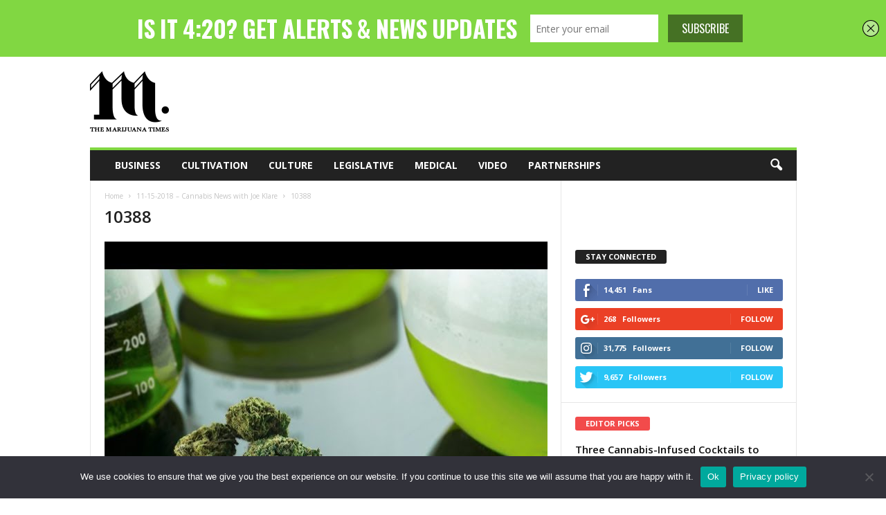

--- FILE ---
content_type: text/html; charset=UTF-8
request_url: https://marijuanatimes.org/11-15-2018-cannabis-news-with-joe-klare/attachment/10388/
body_size: 78901
content:
<!doctype html >
<!--[if IE 8]>    <html class="ie8" dir="ltr" lang="en-US" prefix="og: https://ogp.me/ns#"> <![endif]-->
<!--[if IE 9]>    <html class="ie9" dir="ltr" lang="en-US" prefix="og: https://ogp.me/ns#"> <![endif]-->
<!--[if gt IE 8]><!--> <html dir="ltr" lang="en-US" prefix="og: https://ogp.me/ns#"> <!--<![endif]-->
<head>
    <title>Cannabis News - Marijuana, Medicine and Money | Ep. 269 | 11-15-2018 | The Marijuana Times</title>
     <!-- Google Tag Manager -->
<script>(function(w,d,s,l,i){w[l]=w[l]||[];w[l].push({'gtm.start':
new Date().getTime(),event:'gtm.js'});var f=d.getElementsByTagName(s)[0],
j=d.createElement(s),dl=l!='dataLayer'?'&l='+l:'';j.async=true;j.src=
'https://www.googletagmanager.com/gtm.js?id='+i+dl;f.parentNode.insertBefore(j,f);
})(window,document,'script','dataLayer','GTM-M783HN');</script>
<!-- End Google Tag Manager -->
    <meta charset="UTF-8" />
    <meta name="viewport" content="width=device-width, initial-scale=1.0">
    <link rel="pingback" href="https://marijuanatimes.org/xmlrpc.php" />
    <!--||  JM Twitter Cards by jmau111 v12  ||-->
<meta name="twitter:card" content="summary">
<meta name="twitter:creator" content="@marijuanatimesX">
<meta name="twitter:site" content="@marijuanatimesX">
<meta name="twitter:title" content="10388">
<meta name="twitter:image" content="https://marijuanatimes.org/wp-content/uploads/2018/11/sddefault-18.jpg">
<meta name="twitter:app:name:iphone" content="Marijuana Times App">
<meta name="twitter:app:name:googleplay" content="The Marijuana Times App">
<meta name="twitter:app:url:iphone" content="https://itunes.apple.com/us/app/the-marijuana-times/id1120744279?mt=8">
<meta name="twitter:app:url:googleplay" content="https://play.google.com/store/apps/details?id=org.marijuanatimes&amp;hl=en">
<meta name="twitter:app:id:iphone" content="1120744279">
<meta name="twitter:app:id:googleplay" content="org.marijuanatimes">
<meta name="twitter:app:id:country" content="US">
<!--||  /JM Twitter Cards by jmau111 v12  ||-->
<title>Cannabis News - Marijuana, Medicine and Money | Ep. 269 | 11-15-2018 | The Marijuana Times</title>
<script type='text/javascript' src='https://servedbyadbutler.com/hb_app.js' async></script>
		<!-- All in One SEO Pro 4.5.1.1 - aioseo.com -->
		<meta name="description" content="Joe Klare discusses a pharmaceutical company moving exclusively into the cannabis space, Epidiolex hitting pharmacy shelves and the new Governor of Colorado." />
		<meta name="robots" content="max-image-preview:large" />
		<meta name="keywords" content="cannabis news,marijuana news" />
		<link rel="canonical" href="https://marijuanatimes.org/11-15-2018-cannabis-news-with-joe-klare/attachment/10388/" />
		<meta name="generator" content="All in One SEO Pro (AIOSEO) 4.5.1.1" />
		<meta property="og:locale" content="en_US" />
		<meta property="og:site_name" content="The Marijuana Times | Marijuana Industry News" />
		<meta property="og:type" content="article" />
		<meta property="og:title" content="Cannabis News - Marijuana, Medicine and Money | Ep. 269 | 11-15-2018 | The Marijuana Times" />
		<meta property="og:description" content="Joe Klare discusses a pharmaceutical company moving exclusively into the cannabis space, Epidiolex hitting pharmacy shelves and the new Governor of Colorado." />
		<meta property="og:url" content="https://marijuanatimes.org/11-15-2018-cannabis-news-with-joe-klare/attachment/10388/" />
		<meta property="article:published_time" content="2018-11-16T03:20:54+00:00" />
		<meta property="article:modified_time" content="2018-11-16T03:20:54+00:00" />
		<meta name="twitter:card" content="summary" />
		<meta name="twitter:title" content="Cannabis News - Marijuana, Medicine and Money | Ep. 269 | 11-15-2018 | The Marijuana Times" />
		<meta name="twitter:description" content="Joe Klare discusses a pharmaceutical company moving exclusively into the cannabis space, Epidiolex hitting pharmacy shelves and the new Governor of Colorado." />
		<meta name="google" content="nositelinkssearchbox" />
		<script type="application/ld+json" class="aioseo-schema">
			{"@context":"https:\/\/schema.org","@graph":[{"@type":"BreadcrumbList","@id":"https:\/\/marijuanatimes.org\/11-15-2018-cannabis-news-with-joe-klare\/attachment\/10388\/#breadcrumblist","itemListElement":[{"@type":"ListItem","@id":"https:\/\/marijuanatimes.org\/#listItem","position":1,"name":"Home","item":"https:\/\/marijuanatimes.org\/","nextItem":"https:\/\/marijuanatimes.org\/11-15-2018-cannabis-news-with-joe-klare\/attachment\/10388\/#listItem"},{"@type":"ListItem","@id":"https:\/\/marijuanatimes.org\/11-15-2018-cannabis-news-with-joe-klare\/attachment\/10388\/#listItem","position":2,"name":"10388","previousItem":"https:\/\/marijuanatimes.org\/#listItem"}]},{"@type":"ItemPage","@id":"https:\/\/marijuanatimes.org\/11-15-2018-cannabis-news-with-joe-klare\/attachment\/10388\/#itempage","url":"https:\/\/marijuanatimes.org\/11-15-2018-cannabis-news-with-joe-klare\/attachment\/10388\/","name":"Cannabis News - Marijuana, Medicine and Money | Ep. 269 | 11-15-2018 | The Marijuana Times","description":"Joe Klare discusses a pharmaceutical company moving exclusively into the cannabis space, Epidiolex hitting pharmacy shelves and the new Governor of Colorado.","inLanguage":"en-US","isPartOf":{"@id":"https:\/\/marijuanatimes.org\/#website"},"breadcrumb":{"@id":"https:\/\/marijuanatimes.org\/11-15-2018-cannabis-news-with-joe-klare\/attachment\/10388\/#breadcrumblist"},"author":{"@id":"https:\/\/marijuanatimes.org\/author\/amandar\/#author"},"creator":{"@id":"https:\/\/marijuanatimes.org\/author\/amandar\/#author"},"datePublished":"2018-11-16T03:20:54-08:00","dateModified":"2018-11-16T03:20:54-08:00"},{"@type":"Organization","@id":"https:\/\/marijuanatimes.org\/#organization","name":"Marijuanatimes","url":"https:\/\/marijuanatimes.org\/","logo":{"@type":"ImageObject","url":"https:\/\/marijuanatimes.org\/wp-content\/uploads\/2018\/11\/sddefault-18.jpg","@id":"https:\/\/marijuanatimes.org\/11-15-2018-cannabis-news-with-joe-klare\/attachment\/10388\/#organizationLogo"},"image":{"@id":"https:\/\/marijuanatimes.org\/#organizationLogo"}},{"@type":"Person","@id":"https:\/\/marijuanatimes.org\/author\/amandar\/#author","url":"https:\/\/marijuanatimes.org\/author\/amandar\/","name":"Amanda Safran"},{"@type":"WebPage","@id":"https:\/\/marijuanatimes.org\/11-15-2018-cannabis-news-with-joe-klare\/attachment\/10388\/#webpage","url":"https:\/\/marijuanatimes.org\/11-15-2018-cannabis-news-with-joe-klare\/attachment\/10388\/","name":"Cannabis News - Marijuana, Medicine and Money | Ep. 269 | 11-15-2018 | The Marijuana Times","description":"Joe Klare discusses a pharmaceutical company moving exclusively into the cannabis space, Epidiolex hitting pharmacy shelves and the new Governor of Colorado.","inLanguage":"en-US","isPartOf":{"@id":"https:\/\/marijuanatimes.org\/#website"},"breadcrumb":{"@id":"https:\/\/marijuanatimes.org\/11-15-2018-cannabis-news-with-joe-klare\/attachment\/10388\/#breadcrumblist"},"author":{"@id":"https:\/\/marijuanatimes.org\/author\/amandar\/#author"},"creator":{"@id":"https:\/\/marijuanatimes.org\/author\/amandar\/#author"},"datePublished":"2018-11-16T03:20:54-08:00","dateModified":"2018-11-16T03:20:54-08:00"},{"@type":"WebSite","@id":"https:\/\/marijuanatimes.org\/#website","url":"https:\/\/marijuanatimes.org\/","name":"The Marijuana Times","description":"Marijuana Industry News","inLanguage":"en-US","publisher":{"@id":"https:\/\/marijuanatimes.org\/#organization"}}]}
		</script>
		<!-- All in One SEO Pro -->

<link rel="icon" type="image/png" href="https://www.marijuanatimes.org/wp-content/uploads/2015/10/m16x16.png"><link rel='dns-prefetch' href='//fonts.googleapis.com' />
<link rel="alternate" type="application/rss+xml" title="The Marijuana Times &raquo; Feed" href="https://marijuanatimes.org/feed/" />
<link rel="alternate" type="application/rss+xml" title="The Marijuana Times &raquo; Comments Feed" href="https://marijuanatimes.org/comments/feed/" />
<link rel="alternate" type="application/rss+xml" title="The Marijuana Times &raquo; 10388 Comments Feed" href="https://marijuanatimes.org/11-15-2018-cannabis-news-with-joe-klare/attachment/10388/feed/" />
		<!-- This site uses the Google Analytics by MonsterInsights plugin v9.11.0 - Using Analytics tracking - https://www.monsterinsights.com/ -->
		<!-- Note: MonsterInsights is not currently configured on this site. The site owner needs to authenticate with Google Analytics in the MonsterInsights settings panel. -->
					<!-- No tracking code set -->
				<!-- / Google Analytics by MonsterInsights -->
		<script type="text/javascript">
window._wpemojiSettings = {"baseUrl":"https:\/\/s.w.org\/images\/core\/emoji\/14.0.0\/72x72\/","ext":".png","svgUrl":"https:\/\/s.w.org\/images\/core\/emoji\/14.0.0\/svg\/","svgExt":".svg","source":{"concatemoji":"https:\/\/marijuanatimes.org\/wp-includes\/js\/wp-emoji-release.min.js?ver=6.3.7"}};
/*! This file is auto-generated */
!function(i,n){var o,s,e;function c(e){try{var t={supportTests:e,timestamp:(new Date).valueOf()};sessionStorage.setItem(o,JSON.stringify(t))}catch(e){}}function p(e,t,n){e.clearRect(0,0,e.canvas.width,e.canvas.height),e.fillText(t,0,0);var t=new Uint32Array(e.getImageData(0,0,e.canvas.width,e.canvas.height).data),r=(e.clearRect(0,0,e.canvas.width,e.canvas.height),e.fillText(n,0,0),new Uint32Array(e.getImageData(0,0,e.canvas.width,e.canvas.height).data));return t.every(function(e,t){return e===r[t]})}function u(e,t,n){switch(t){case"flag":return n(e,"\ud83c\udff3\ufe0f\u200d\u26a7\ufe0f","\ud83c\udff3\ufe0f\u200b\u26a7\ufe0f")?!1:!n(e,"\ud83c\uddfa\ud83c\uddf3","\ud83c\uddfa\u200b\ud83c\uddf3")&&!n(e,"\ud83c\udff4\udb40\udc67\udb40\udc62\udb40\udc65\udb40\udc6e\udb40\udc67\udb40\udc7f","\ud83c\udff4\u200b\udb40\udc67\u200b\udb40\udc62\u200b\udb40\udc65\u200b\udb40\udc6e\u200b\udb40\udc67\u200b\udb40\udc7f");case"emoji":return!n(e,"\ud83e\udef1\ud83c\udffb\u200d\ud83e\udef2\ud83c\udfff","\ud83e\udef1\ud83c\udffb\u200b\ud83e\udef2\ud83c\udfff")}return!1}function f(e,t,n){var r="undefined"!=typeof WorkerGlobalScope&&self instanceof WorkerGlobalScope?new OffscreenCanvas(300,150):i.createElement("canvas"),a=r.getContext("2d",{willReadFrequently:!0}),o=(a.textBaseline="top",a.font="600 32px Arial",{});return e.forEach(function(e){o[e]=t(a,e,n)}),o}function t(e){var t=i.createElement("script");t.src=e,t.defer=!0,i.head.appendChild(t)}"undefined"!=typeof Promise&&(o="wpEmojiSettingsSupports",s=["flag","emoji"],n.supports={everything:!0,everythingExceptFlag:!0},e=new Promise(function(e){i.addEventListener("DOMContentLoaded",e,{once:!0})}),new Promise(function(t){var n=function(){try{var e=JSON.parse(sessionStorage.getItem(o));if("object"==typeof e&&"number"==typeof e.timestamp&&(new Date).valueOf()<e.timestamp+604800&&"object"==typeof e.supportTests)return e.supportTests}catch(e){}return null}();if(!n){if("undefined"!=typeof Worker&&"undefined"!=typeof OffscreenCanvas&&"undefined"!=typeof URL&&URL.createObjectURL&&"undefined"!=typeof Blob)try{var e="postMessage("+f.toString()+"("+[JSON.stringify(s),u.toString(),p.toString()].join(",")+"));",r=new Blob([e],{type:"text/javascript"}),a=new Worker(URL.createObjectURL(r),{name:"wpTestEmojiSupports"});return void(a.onmessage=function(e){c(n=e.data),a.terminate(),t(n)})}catch(e){}c(n=f(s,u,p))}t(n)}).then(function(e){for(var t in e)n.supports[t]=e[t],n.supports.everything=n.supports.everything&&n.supports[t],"flag"!==t&&(n.supports.everythingExceptFlag=n.supports.everythingExceptFlag&&n.supports[t]);n.supports.everythingExceptFlag=n.supports.everythingExceptFlag&&!n.supports.flag,n.DOMReady=!1,n.readyCallback=function(){n.DOMReady=!0}}).then(function(){return e}).then(function(){var e;n.supports.everything||(n.readyCallback(),(e=n.source||{}).concatemoji?t(e.concatemoji):e.wpemoji&&e.twemoji&&(t(e.twemoji),t(e.wpemoji)))}))}((window,document),window._wpemojiSettings);
</script>
<style type="text/css">
img.wp-smiley,
img.emoji {
	display: inline !important;
	border: none !important;
	box-shadow: none !important;
	height: 1em !important;
	width: 1em !important;
	margin: 0 0.07em !important;
	vertical-align: -0.1em !important;
	background: none !important;
	padding: 0 !important;
}
</style>
	<link rel='stylesheet' id='wp-block-library-css' href='https://marijuanatimes.org/wp-includes/css/dist/block-library/style.min.css?ver=6.3.7' type='text/css' media='all' />
<style id='classic-theme-styles-inline-css' type='text/css'>
/*! This file is auto-generated */
.wp-block-button__link{color:#fff;background-color:#32373c;border-radius:9999px;box-shadow:none;text-decoration:none;padding:calc(.667em + 2px) calc(1.333em + 2px);font-size:1.125em}.wp-block-file__button{background:#32373c;color:#fff;text-decoration:none}
</style>
<style id='global-styles-inline-css' type='text/css'>
body{--wp--preset--color--black: #000000;--wp--preset--color--cyan-bluish-gray: #abb8c3;--wp--preset--color--white: #ffffff;--wp--preset--color--pale-pink: #f78da7;--wp--preset--color--vivid-red: #cf2e2e;--wp--preset--color--luminous-vivid-orange: #ff6900;--wp--preset--color--luminous-vivid-amber: #fcb900;--wp--preset--color--light-green-cyan: #7bdcb5;--wp--preset--color--vivid-green-cyan: #00d084;--wp--preset--color--pale-cyan-blue: #8ed1fc;--wp--preset--color--vivid-cyan-blue: #0693e3;--wp--preset--color--vivid-purple: #9b51e0;--wp--preset--gradient--vivid-cyan-blue-to-vivid-purple: linear-gradient(135deg,rgba(6,147,227,1) 0%,rgb(155,81,224) 100%);--wp--preset--gradient--light-green-cyan-to-vivid-green-cyan: linear-gradient(135deg,rgb(122,220,180) 0%,rgb(0,208,130) 100%);--wp--preset--gradient--luminous-vivid-amber-to-luminous-vivid-orange: linear-gradient(135deg,rgba(252,185,0,1) 0%,rgba(255,105,0,1) 100%);--wp--preset--gradient--luminous-vivid-orange-to-vivid-red: linear-gradient(135deg,rgba(255,105,0,1) 0%,rgb(207,46,46) 100%);--wp--preset--gradient--very-light-gray-to-cyan-bluish-gray: linear-gradient(135deg,rgb(238,238,238) 0%,rgb(169,184,195) 100%);--wp--preset--gradient--cool-to-warm-spectrum: linear-gradient(135deg,rgb(74,234,220) 0%,rgb(151,120,209) 20%,rgb(207,42,186) 40%,rgb(238,44,130) 60%,rgb(251,105,98) 80%,rgb(254,248,76) 100%);--wp--preset--gradient--blush-light-purple: linear-gradient(135deg,rgb(255,206,236) 0%,rgb(152,150,240) 100%);--wp--preset--gradient--blush-bordeaux: linear-gradient(135deg,rgb(254,205,165) 0%,rgb(254,45,45) 50%,rgb(107,0,62) 100%);--wp--preset--gradient--luminous-dusk: linear-gradient(135deg,rgb(255,203,112) 0%,rgb(199,81,192) 50%,rgb(65,88,208) 100%);--wp--preset--gradient--pale-ocean: linear-gradient(135deg,rgb(255,245,203) 0%,rgb(182,227,212) 50%,rgb(51,167,181) 100%);--wp--preset--gradient--electric-grass: linear-gradient(135deg,rgb(202,248,128) 0%,rgb(113,206,126) 100%);--wp--preset--gradient--midnight: linear-gradient(135deg,rgb(2,3,129) 0%,rgb(40,116,252) 100%);--wp--preset--font-size--small: 10px;--wp--preset--font-size--medium: 20px;--wp--preset--font-size--large: 30px;--wp--preset--font-size--x-large: 42px;--wp--preset--font-size--regular: 14px;--wp--preset--font-size--larger: 48px;--wp--preset--spacing--20: 0.44rem;--wp--preset--spacing--30: 0.67rem;--wp--preset--spacing--40: 1rem;--wp--preset--spacing--50: 1.5rem;--wp--preset--spacing--60: 2.25rem;--wp--preset--spacing--70: 3.38rem;--wp--preset--spacing--80: 5.06rem;--wp--preset--shadow--natural: 6px 6px 9px rgba(0, 0, 0, 0.2);--wp--preset--shadow--deep: 12px 12px 50px rgba(0, 0, 0, 0.4);--wp--preset--shadow--sharp: 6px 6px 0px rgba(0, 0, 0, 0.2);--wp--preset--shadow--outlined: 6px 6px 0px -3px rgba(255, 255, 255, 1), 6px 6px rgba(0, 0, 0, 1);--wp--preset--shadow--crisp: 6px 6px 0px rgba(0, 0, 0, 1);}:where(.is-layout-flex){gap: 0.5em;}:where(.is-layout-grid){gap: 0.5em;}body .is-layout-flow > .alignleft{float: left;margin-inline-start: 0;margin-inline-end: 2em;}body .is-layout-flow > .alignright{float: right;margin-inline-start: 2em;margin-inline-end: 0;}body .is-layout-flow > .aligncenter{margin-left: auto !important;margin-right: auto !important;}body .is-layout-constrained > .alignleft{float: left;margin-inline-start: 0;margin-inline-end: 2em;}body .is-layout-constrained > .alignright{float: right;margin-inline-start: 2em;margin-inline-end: 0;}body .is-layout-constrained > .aligncenter{margin-left: auto !important;margin-right: auto !important;}body .is-layout-constrained > :where(:not(.alignleft):not(.alignright):not(.alignfull)){max-width: var(--wp--style--global--content-size);margin-left: auto !important;margin-right: auto !important;}body .is-layout-constrained > .alignwide{max-width: var(--wp--style--global--wide-size);}body .is-layout-flex{display: flex;}body .is-layout-flex{flex-wrap: wrap;align-items: center;}body .is-layout-flex > *{margin: 0;}body .is-layout-grid{display: grid;}body .is-layout-grid > *{margin: 0;}:where(.wp-block-columns.is-layout-flex){gap: 2em;}:where(.wp-block-columns.is-layout-grid){gap: 2em;}:where(.wp-block-post-template.is-layout-flex){gap: 1.25em;}:where(.wp-block-post-template.is-layout-grid){gap: 1.25em;}.has-black-color{color: var(--wp--preset--color--black) !important;}.has-cyan-bluish-gray-color{color: var(--wp--preset--color--cyan-bluish-gray) !important;}.has-white-color{color: var(--wp--preset--color--white) !important;}.has-pale-pink-color{color: var(--wp--preset--color--pale-pink) !important;}.has-vivid-red-color{color: var(--wp--preset--color--vivid-red) !important;}.has-luminous-vivid-orange-color{color: var(--wp--preset--color--luminous-vivid-orange) !important;}.has-luminous-vivid-amber-color{color: var(--wp--preset--color--luminous-vivid-amber) !important;}.has-light-green-cyan-color{color: var(--wp--preset--color--light-green-cyan) !important;}.has-vivid-green-cyan-color{color: var(--wp--preset--color--vivid-green-cyan) !important;}.has-pale-cyan-blue-color{color: var(--wp--preset--color--pale-cyan-blue) !important;}.has-vivid-cyan-blue-color{color: var(--wp--preset--color--vivid-cyan-blue) !important;}.has-vivid-purple-color{color: var(--wp--preset--color--vivid-purple) !important;}.has-black-background-color{background-color: var(--wp--preset--color--black) !important;}.has-cyan-bluish-gray-background-color{background-color: var(--wp--preset--color--cyan-bluish-gray) !important;}.has-white-background-color{background-color: var(--wp--preset--color--white) !important;}.has-pale-pink-background-color{background-color: var(--wp--preset--color--pale-pink) !important;}.has-vivid-red-background-color{background-color: var(--wp--preset--color--vivid-red) !important;}.has-luminous-vivid-orange-background-color{background-color: var(--wp--preset--color--luminous-vivid-orange) !important;}.has-luminous-vivid-amber-background-color{background-color: var(--wp--preset--color--luminous-vivid-amber) !important;}.has-light-green-cyan-background-color{background-color: var(--wp--preset--color--light-green-cyan) !important;}.has-vivid-green-cyan-background-color{background-color: var(--wp--preset--color--vivid-green-cyan) !important;}.has-pale-cyan-blue-background-color{background-color: var(--wp--preset--color--pale-cyan-blue) !important;}.has-vivid-cyan-blue-background-color{background-color: var(--wp--preset--color--vivid-cyan-blue) !important;}.has-vivid-purple-background-color{background-color: var(--wp--preset--color--vivid-purple) !important;}.has-black-border-color{border-color: var(--wp--preset--color--black) !important;}.has-cyan-bluish-gray-border-color{border-color: var(--wp--preset--color--cyan-bluish-gray) !important;}.has-white-border-color{border-color: var(--wp--preset--color--white) !important;}.has-pale-pink-border-color{border-color: var(--wp--preset--color--pale-pink) !important;}.has-vivid-red-border-color{border-color: var(--wp--preset--color--vivid-red) !important;}.has-luminous-vivid-orange-border-color{border-color: var(--wp--preset--color--luminous-vivid-orange) !important;}.has-luminous-vivid-amber-border-color{border-color: var(--wp--preset--color--luminous-vivid-amber) !important;}.has-light-green-cyan-border-color{border-color: var(--wp--preset--color--light-green-cyan) !important;}.has-vivid-green-cyan-border-color{border-color: var(--wp--preset--color--vivid-green-cyan) !important;}.has-pale-cyan-blue-border-color{border-color: var(--wp--preset--color--pale-cyan-blue) !important;}.has-vivid-cyan-blue-border-color{border-color: var(--wp--preset--color--vivid-cyan-blue) !important;}.has-vivid-purple-border-color{border-color: var(--wp--preset--color--vivid-purple) !important;}.has-vivid-cyan-blue-to-vivid-purple-gradient-background{background: var(--wp--preset--gradient--vivid-cyan-blue-to-vivid-purple) !important;}.has-light-green-cyan-to-vivid-green-cyan-gradient-background{background: var(--wp--preset--gradient--light-green-cyan-to-vivid-green-cyan) !important;}.has-luminous-vivid-amber-to-luminous-vivid-orange-gradient-background{background: var(--wp--preset--gradient--luminous-vivid-amber-to-luminous-vivid-orange) !important;}.has-luminous-vivid-orange-to-vivid-red-gradient-background{background: var(--wp--preset--gradient--luminous-vivid-orange-to-vivid-red) !important;}.has-very-light-gray-to-cyan-bluish-gray-gradient-background{background: var(--wp--preset--gradient--very-light-gray-to-cyan-bluish-gray) !important;}.has-cool-to-warm-spectrum-gradient-background{background: var(--wp--preset--gradient--cool-to-warm-spectrum) !important;}.has-blush-light-purple-gradient-background{background: var(--wp--preset--gradient--blush-light-purple) !important;}.has-blush-bordeaux-gradient-background{background: var(--wp--preset--gradient--blush-bordeaux) !important;}.has-luminous-dusk-gradient-background{background: var(--wp--preset--gradient--luminous-dusk) !important;}.has-pale-ocean-gradient-background{background: var(--wp--preset--gradient--pale-ocean) !important;}.has-electric-grass-gradient-background{background: var(--wp--preset--gradient--electric-grass) !important;}.has-midnight-gradient-background{background: var(--wp--preset--gradient--midnight) !important;}.has-small-font-size{font-size: var(--wp--preset--font-size--small) !important;}.has-medium-font-size{font-size: var(--wp--preset--font-size--medium) !important;}.has-large-font-size{font-size: var(--wp--preset--font-size--large) !important;}.has-x-large-font-size{font-size: var(--wp--preset--font-size--x-large) !important;}
.wp-block-navigation a:where(:not(.wp-element-button)){color: inherit;}
:where(.wp-block-post-template.is-layout-flex){gap: 1.25em;}:where(.wp-block-post-template.is-layout-grid){gap: 1.25em;}
:where(.wp-block-columns.is-layout-flex){gap: 2em;}:where(.wp-block-columns.is-layout-grid){gap: 2em;}
.wp-block-pullquote{font-size: 1.5em;line-height: 1.6;}
</style>
<link rel='stylesheet' id='contact-form-7-css' href='https://marijuanatimes.org/wp-content/plugins/contact-form-7/includes/css/styles.css?ver=5.9.8' type='text/css' media='all' />
<link rel='stylesheet' id='cookie-notice-front-css' href='https://marijuanatimes.org/wp-content/plugins/cookie-notice/css/front.min.css?ver=2.5.11' type='text/css' media='all' />
<link rel='stylesheet' id='easy_author_image-css' href='https://marijuanatimes.org/wp-content/plugins/easy-author-image/css/easy-author-image.css?ver=6.3.7' type='text/css' media='all' />
<link rel='stylesheet' id='google-fonts-style-css' href='https://fonts.googleapis.com/css?family=Open+Sans%3A300%2C400%2C600%2C700%7CRoboto+Condensed%3A300%2C300italic%2C400%2C400italic%2C700%2C700italic&#038;ver=4.8' type='text/css' media='all' />
<link rel='stylesheet' id='js_composer_front-css' href='https://marijuanatimes.org/wp-content/plugins/js_composer/assets/css/js_composer.min.css?ver=5.7' type='text/css' media='all' />
<link rel='stylesheet' id='td-theme-css' href='https://marijuanatimes.org/wp-content/themes/Newsmag/style.css?ver=4.8' type='text/css' media='all' />
<style id='td-theme-inline-css' type='text/css'>
    
        @media (max-width: 767px) {
            .td-header-desktop-wrap {
                display: none;
            }
        }
        @media (min-width: 767px) {
            .td-header-mobile-wrap {
                display: none;
            }
        }
    
	
</style>
<link rel='stylesheet' id='td-legacy-framework-front-style-css' href='https://marijuanatimes.org/wp-content/plugins/td-composer/legacy/Newsmag/assets/css/td_legacy_main.css?ver=87aa69b3a2aab340715eee6578a06159' type='text/css' media='all' />
<script id="cookie-notice-front-js-before" type="text/javascript">
var cnArgs = {"ajaxUrl":"https:\/\/marijuanatimes.org\/wp-admin\/admin-ajax.php","nonce":"4d8e43fbb7","hideEffect":"fade","position":"bottom","onScroll":false,"onScrollOffset":100,"onClick":false,"cookieName":"cookie_notice_accepted","cookieTime":2592000,"cookieTimeRejected":2592000,"globalCookie":false,"redirection":false,"cache":false,"revokeCookies":false,"revokeCookiesOpt":"automatic"};
</script>
<script type='text/javascript' src='https://marijuanatimes.org/wp-content/plugins/cookie-notice/js/front.min.js?ver=2.5.11' id='cookie-notice-front-js'></script>
<script type='text/javascript' src='https://marijuanatimes.org/wp-includes/js/jquery/jquery.min.js?ver=3.7.0' id='jquery-core-js'></script>
<script type='text/javascript' src='https://marijuanatimes.org/wp-includes/js/jquery/jquery-migrate.min.js?ver=3.4.1' id='jquery-migrate-js'></script>
<link rel="https://api.w.org/" href="https://marijuanatimes.org/wp-json/" /><link rel="alternate" type="application/json" href="https://marijuanatimes.org/wp-json/wp/v2/media/10390" /><link rel="EditURI" type="application/rsd+xml" title="RSD" href="https://marijuanatimes.org/xmlrpc.php?rsd" />
<meta name="generator" content="WordPress 6.3.7" />
<link rel='shortlink' href='https://marijuanatimes.org/?p=10390' />
<link rel="alternate" type="application/json+oembed" href="https://marijuanatimes.org/wp-json/oembed/1.0/embed?url=https%3A%2F%2Fmarijuanatimes.org%2F11-15-2018-cannabis-news-with-joe-klare%2Fattachment%2F10388%2F" />
<link rel="alternate" type="text/xml+oembed" href="https://marijuanatimes.org/wp-json/oembed/1.0/embed?url=https%3A%2F%2Fmarijuanatimes.org%2F11-15-2018-cannabis-news-with-joe-klare%2Fattachment%2F10388%2F&#038;format=xml" />
<script type='text/javascript' data-cfasync='false'>var _mmunch = {'front': false, 'page': false, 'post': false, 'category': false, 'author': false, 'search': false, 'attachment': false, 'tag': false};_mmunch['post'] = true; _mmunch['postData'] = {"ID":10390,"post_name":"10388","post_title":"10388","post_type":"attachment","post_author":"10","post_status":"inherit"}; _mmunch['postCategories'] = []; _mmunch['postTags'] = false; _mmunch['postAuthor'] = {"name":"","ID":""};_mmunch['attachment'] = true;</script><script data-cfasync="false" src="//a.mailmunch.co/app/v1/site.js" id="mailmunch-script" data-plugin="mailmunch" data-mailmunch-site-id="148287" async></script><!--[if lt IE 9]><script src="https://cdnjs.cloudflare.com/ajax/libs/html5shiv/3.7.3/html5shiv.js"></script><![endif]-->
    			<script>
				window.tdwGlobal = {"adminUrl":"https:\/\/marijuanatimes.org\/wp-admin\/","wpRestNonce":"3f597b3185","wpRestUrl":"https:\/\/marijuanatimes.org\/wp-json\/","permalinkStructure":"\/%postname%\/"};
			</script>
			<meta name="generator" content="Powered by WPBakery Page Builder - drag and drop page builder for WordPress."/>
<!--[if lte IE 9]><link rel="stylesheet" type="text/css" href="https://marijuanatimes.org/wp-content/plugins/js_composer/assets/css/vc_lte_ie9.min.css" media="screen"><![endif]-->
<!-- JS generated by theme -->

<script>
    
    

	    var tdBlocksArray = []; //here we store all the items for the current page

	    //td_block class - each ajax block uses a object of this class for requests
	    function tdBlock() {
		    this.id = '';
		    this.block_type = 1; //block type id (1-234 etc)
		    this.atts = '';
		    this.td_column_number = '';
		    this.td_current_page = 1; //
		    this.post_count = 0; //from wp
		    this.found_posts = 0; //from wp
		    this.max_num_pages = 0; //from wp
		    this.td_filter_value = ''; //current live filter value
		    this.is_ajax_running = false;
		    this.td_user_action = ''; // load more or infinite loader (used by the animation)
		    this.header_color = '';
		    this.ajax_pagination_infinite_stop = ''; //show load more at page x
	    }


        // td_js_generator - mini detector
        (function(){
            var htmlTag = document.getElementsByTagName("html")[0];

	        if ( navigator.userAgent.indexOf("MSIE 10.0") > -1 ) {
                htmlTag.className += ' ie10';
            }

            if ( !!navigator.userAgent.match(/Trident.*rv\:11\./) ) {
                htmlTag.className += ' ie11';
            }

	        if ( navigator.userAgent.indexOf("Edge") > -1 ) {
                htmlTag.className += ' ieEdge';
            }

            if ( /(iPad|iPhone|iPod)/g.test(navigator.userAgent) ) {
                htmlTag.className += ' td-md-is-ios';
            }

            var user_agent = navigator.userAgent.toLowerCase();
            if ( user_agent.indexOf("android") > -1 ) {
                htmlTag.className += ' td-md-is-android';
            }

            if ( -1 !== navigator.userAgent.indexOf('Mac OS X')  ) {
                htmlTag.className += ' td-md-is-os-x';
            }

            if ( /chrom(e|ium)/.test(navigator.userAgent.toLowerCase()) ) {
               htmlTag.className += ' td-md-is-chrome';
            }

            if ( -1 !== navigator.userAgent.indexOf('Firefox') ) {
                htmlTag.className += ' td-md-is-firefox';
            }

            if ( -1 !== navigator.userAgent.indexOf('Safari') && -1 === navigator.userAgent.indexOf('Chrome') ) {
                htmlTag.className += ' td-md-is-safari';
            }

            if( -1 !== navigator.userAgent.indexOf('IEMobile') ){
                htmlTag.className += ' td-md-is-iemobile';
            }

        })();




        var tdLocalCache = {};

        ( function () {
            "use strict";

            tdLocalCache = {
                data: {},
                remove: function (resource_id) {
                    delete tdLocalCache.data[resource_id];
                },
                exist: function (resource_id) {
                    return tdLocalCache.data.hasOwnProperty(resource_id) && tdLocalCache.data[resource_id] !== null;
                },
                get: function (resource_id) {
                    return tdLocalCache.data[resource_id];
                },
                set: function (resource_id, cachedData) {
                    tdLocalCache.remove(resource_id);
                    tdLocalCache.data[resource_id] = cachedData;
                }
            };
        })();

    
    
var td_viewport_interval_list=[{"limitBottom":767,"sidebarWidth":251},{"limitBottom":1023,"sidebarWidth":339}];
var td_animation_stack_effect="type0";
var tds_animation_stack=true;
var td_animation_stack_specific_selectors=".entry-thumb, img";
var td_animation_stack_general_selectors=".td-animation-stack img, .td-animation-stack .entry-thumb, .post img";
var tdc_is_installed="yes";
var td_ajax_url="https:\/\/marijuanatimes.org\/wp-admin\/admin-ajax.php?td_theme_name=Newsmag&v=4.8";
var td_get_template_directory_uri="https:\/\/marijuanatimes.org\/wp-content\/themes\/Newsmag";
var tds_snap_menu="";
var tds_logo_on_sticky="";
var tds_header_style="";
var td_please_wait="Please wait...";
var td_email_user_pass_incorrect="User or password incorrect!";
var td_email_user_incorrect="Email or username incorrect!";
var td_email_incorrect="Email incorrect!";
var tds_more_articles_on_post_enable="";
var tds_more_articles_on_post_time_to_wait="";
var tds_more_articles_on_post_pages_distance_from_top=0;
var tds_theme_color_site_wide="#81d742";
var tds_smart_sidebar="enabled";
var tdThemeName="Newsmag";
var td_magnific_popup_translation_tPrev="Previous (Left arrow key)";
var td_magnific_popup_translation_tNext="Next (Right arrow key)";
var td_magnific_popup_translation_tCounter="%curr% of %total%";
var td_magnific_popup_translation_ajax_tError="The content from %url% could not be loaded.";
var td_magnific_popup_translation_image_tError="The image #%curr% could not be loaded.";
var tdDateNamesI18n={"month_names":["January","February","March","April","May","June","July","August","September","October","November","December"],"month_names_short":["Jan","Feb","Mar","Apr","May","Jun","Jul","Aug","Sep","Oct","Nov","Dec"],"day_names":["Sunday","Monday","Tuesday","Wednesday","Thursday","Friday","Saturday"],"day_names_short":["Sun","Mon","Tue","Wed","Thu","Fri","Sat"]};
var td_ad_background_click_link="";
var td_ad_background_click_target="";
</script>

<script>
  (function(i,s,o,g,r,a,m){i['GoogleAnalyticsObject']=r;i[r]=i[r]||function(){
  (i[r].q=i[r].q||[]).push(arguments)},i[r].l=1*new Date();a=s.createElement(o),
  m=s.getElementsByTagName(o)[0];a.async=1;a.src=g;m.parentNode.insertBefore(a,m)
  })(window,document,'script','//www.google-analytics.com/analytics.js','ga');

  ga('create', 'UA-63865067-1', 'auto');
  ga('send', 'pageview');

</script>


<script type="application/ld+json">
    {
        "@context": "http://schema.org",
        "@type": "BreadcrumbList",
        "itemListElement": [
            {
                "@type": "ListItem",
                "position": 1,
                "item": {
                    "@type": "WebSite",
                    "@id": "https://marijuanatimes.org/",
                    "name": "Home"
                }
            },
            {
                "@type": "ListItem",
                "position": 2,
                    "item": {
                    "@type": "WebPage",
                    "@id": "https://marijuanatimes.org/11-15-2018-cannabis-news-with-joe-klare/",
                    "name": "11-15-2018 &#8211; Cannabis News with Joe Klare"
                }
            }
            ,{
                "@type": "ListItem",
                "position": 3,
                    "item": {
                    "@type": "WebPage",
                    "@id": "",
                    "name": "10388"                                
                }
            }    
        ]
    }
</script>
		<style type="text/css" id="wp-custom-css">
			/*
You can add your own CSS here.

Click the help icon above to learn more.
*/

.td-a-rec-id-sidebar{
	padding:20px!important; 
}		</style>
		<noscript><style type="text/css"> .wpb_animate_when_almost_visible { opacity: 1; }</style></noscript>  <script data-cfasync="false" type="text/javascript">(function(s,o,l,v,e,d){if(s[o]==null&&s[l+e]){s[o]="loading";s[l+e](d,l=function(){s[o]="complete";s[v+e](d,l,!1)},!1)}})(document,"readyState","add","remove","EventListener","DOMContentLoaded");(function(){var s=document.createElement("script");s.type="text/javascript";s.async=true;s.src="//cdn.seaofads.com/Scripts/infinity.js.aspx?guid=47e52db8-9cba-475c-bf9a-699fbcfecf95";s.id="infinity";s.setAttribute("data-guid","47e52db8-9cba-475c-bf9a-699fbcfecf95");s.setAttribute("data-version","async");var e=document.getElementsByTagName('script')[0];e.parentNode.insertBefore(s,e)})();</script>
</head>

<body class="attachment attachment-template-default single single-attachment postid-10390 attachmentid-10390 attachment-jpeg cookies-not-set 10388 global-block-template-1 wpb-js-composer js-comp-ver-5.7 vc_responsive td-animation-stack-type0 td-full-layout" itemscope="itemscope" itemtype="https://schema.org/WebPage">
<!-- Google Tag Manager (noscript) -->
<noscript><iframe src="https://www.googletagmanager.com/ns.html?id=GTM-M783HN"
height="0" width="0" style="display:none;visibility:hidden"></iframe></noscript>
<!-- End Google Tag Manager (noscript) -->
        <div class="td-scroll-up"><i class="td-icon-menu-up"></i></div>

    <div class="td-menu-background"></div>
<div id="td-mobile-nav">
    <div class="td-mobile-container">
        <!-- mobile menu top section -->
        <div class="td-menu-socials-wrap">
            <!-- socials -->
            <div class="td-menu-socials">
                
        <span class="td-social-icon-wrap">
            <a target="_blank" href="https://www.facebook.com/cannabinoidnews?ref=hl" title="Facebook">
                <i class="td-icon-font td-icon-facebook"></i>
            </a>
        </span>
        <span class="td-social-icon-wrap">
            <a target="_blank" href="https://plus.google.com/u/0/b/102203126935034102878/+MarijuanatimesOrgX/posts" title="Google+">
                <i class="td-icon-font td-icon-googleplus"></i>
            </a>
        </span>
        <span class="td-social-icon-wrap">
            <a target="_blank" href="https://twitter.com/marijuanatimesx" title="Twitter">
                <i class="td-icon-font td-icon-twitter"></i>
            </a>
        </span>
        <span class="td-social-icon-wrap">
            <a target="_blank" href="https://www.youtube.com/channel/UCqWOS0H-tVHhRUx3j41K6Ug" title="Youtube">
                <i class="td-icon-font td-icon-youtube"></i>
            </a>
        </span>            </div>
            <!-- close button -->
            <div class="td-mobile-close">
                <a href="#"><i class="td-icon-close-mobile"></i></a>
            </div>
        </div>

        <!-- login section -->
        
        <!-- menu section -->
        <div class="td-mobile-content">
            <div class="menu-main-menu-container"><ul id="menu-main-menu" class="td-mobile-main-menu"><li id="menu-item-80" class="menu-item menu-item-type-taxonomy menu-item-object-category menu-item-first menu-item-80"><a href="https://marijuanatimes.org/category/business/">Business</a></li>
<li id="menu-item-129" class="menu-item menu-item-type-taxonomy menu-item-object-category menu-item-129"><a href="https://marijuanatimes.org/category/cultivation/">Cultivation</a></li>
<li id="menu-item-153" class="menu-item menu-item-type-taxonomy menu-item-object-category menu-item-153"><a href="https://marijuanatimes.org/category/culture/">Culture</a></li>
<li id="menu-item-81" class="menu-item menu-item-type-taxonomy menu-item-object-category menu-item-81"><a href="https://marijuanatimes.org/category/legislative/">Legislative</a></li>
<li id="menu-item-118" class="menu-item menu-item-type-taxonomy menu-item-object-category menu-item-118"><a href="https://marijuanatimes.org/category/medical/">Medical</a></li>
<li id="menu-item-7502" class="menu-item menu-item-type-taxonomy menu-item-object-category menu-item-7502"><a href="https://marijuanatimes.org/category/video/">Video</a></li>
<li id="menu-item-7195" class="menu-item menu-item-type-post_type menu-item-object-page menu-item-7195"><a href="https://marijuanatimes.org/partnerships/">Partnerships</a></li>
</ul></div>        </div>
    </div>

    <!-- register/login section -->
    </div>    <div class="td-search-background"></div>
<div class="td-search-wrap-mob">
	<div class="td-drop-down-search" aria-labelledby="td-header-search-button">
		<form method="get" class="td-search-form" action="https://marijuanatimes.org/">
			<!-- close button -->
			<div class="td-search-close">
				<a href="#"><i class="td-icon-close-mobile"></i></a>
			</div>
			<div role="search" class="td-search-input">
				<span>Search</span>
				<input id="td-header-search-mob" type="text" value="" name="s" autocomplete="off" />
			</div>
		</form>
		<div id="td-aj-search-mob"></div>
	</div>
</div>

    <div id="td-outer-wrap">
    
        <div class="td-outer-container">
        
            <!--
Header style 1
-->

<div class="td-header-container td-header-wrap td-header-style-1">
    <div class="td-header-row td-header-top-menu">
        
    <div class="td-top-bar-container top-bar-style-1">
        <div class="td-header-sp-top-menu">

    </div>            </div>

<!-- LOGIN MODAL -->
    </div>

    <div class="td-header-row td-header-header">
        <div class="td-header-sp-logo">
                    <a class="td-main-logo" href="https://marijuanatimes.org/">
            <img class="td-retina-data" data-retina="https://www.marijuanatimes.org/wp-content/uploads/2015/11/TMT_LOGO_RETINA.png" src="https://www.marijuanatimes.org/wp-content/uploads/2015/11/M_LEFT_LOGO.png" alt="Marijuana Times Cannabis News" title="MarijuanaTimes.org"/>
            <span class="td-visual-hidden">The Marijuana Times</span>
        </a>
            </div>
        <div class="td-header-sp-rec">
            
<div class="td-header-ad-wrap  td-ad-m td-ad-tp td-ad-p">
    <div class="td-a-rec td-a-rec-id-header  td_uid_1_6957d390f13da_rand td_block_template_1"><style>
* {margin:0; padding:0;}

div[data-wrid^=WRID] {
    margin: 0 auto;
    max-width:100% !important;
}

div[data-wrid^=WRID] img {
  max-width:100% !important;
  margin:0 auto;
}

div[data-wrid^=WRID] iframe {
  max-width:730px !important;
     text-align:center !important;
     margin:0 auto;
}

@media (max-width:780px) {
    div[data-wrid^=WRID] iframe {
      max-width:100% !important;
    }
}
</style>
<div id='b9c-b34897' data-wrid="WRID-145664652759935473"><script>var b9c=typeof(b9c)!=="undefined"?b9c:{choose:function(c){c.sort(function(e,f){return f.Rank-e.Rank});var a=c.filter(function(e){return !b9c.isChosen(e)});if(a.length>0){var d=a[0];this.chosen.push(d.Placement);return d}else{var b=c[0];this.chosen=[b.Placement];return b}},chosen:[],isChosen:function(a){return this.chosen.indexOf(a.Placement)>=0}};(function(){var a=function(){var f=null;try{if(window.parent.frameElement!=null&&window.parent.document.referrer!=""){f=window.parent.document.referrer}else{f=window.parent.document.location.href}}catch(g){f=document.referrer}return f};var c=function(e){b9c.b34897={init:function(){var l=encodeURIComponent(window.document.referrer);var k=encodeURIComponent(Math.floor(Math.random()*100000+1));var o=encodeURIComponent(new Date().getTimezoneOffset());var f=document.location.ancestorOrigins;var i=(top!==self)?(f!==undefined&&f.length>1?f[f.length-1]:a()):document.location.href;var h="//seaofads.com/banner.engine?id=47e52db8-9cba-475c-bf9a-699fbcfecf95&z=34897&cid=b9c&rand="+k+"&ver=async&time="+o+"&referrerurl="+l+"&abr=false&curl="+encodeURIComponent(i);var m=document.createElement("script");m.type="text/javascript";m.async=true;m.src=h;m.onload=m.onreadystatechange=function(p){if(!this.readyState||this.readyState=="loaded"||this.readyState=="complete"){m.onload=m.onreadystatechange=null;if(typeof(b9c.b34897.Media)!=="undefined"){g()}else{n();g()}}};var j=document.getElementsByTagName("script")[0];j.parentNode.insertBefore(m,j);function n(){if(b9c.b34897.Medias!=="undefined"){b9c.b34897.Media=b9c.choose(b9c.b34897.Medias)}}function g(r){var p=e("#b9c-b34897");var q;if(b9c.b34897.Media.BannerDiv){q=e("<div />",{style:"display: block; margin: 0 auto; padding: 0; border: none; height: "+b9c.b34897.Media.Height+"px; width: "+b9c.b34897.Media.Width+"px;"});e.ajax({dataType:"html",url:"//seaofads.com"+b9c.b34897.Media.Url+"&cu=",cache:false,success:function(s){q.html(s)}})}else{q=e("<iframe />",{style:"z-index: 5000001; margin: 0px; padding: 0px; border: none; width: "+b9c.b34897.Media.Width+"px; height: "+b9c.b34897.Media.Height+"px;",src:"//seaofads.com"+b9c.b34897.Media.Url+"&cu="})}q.appendTo(p)}}};b9c.b34897.init()};if(typeof jQuery==="undefined"){var b=document.createElement("script");b.type="text/javascript";b.src="https://ajax.googleapis.com/ajax/libs/jquery/1/jquery.min.js";b.onload=b.onreadystatechange=function(){c(window.jQuery)};var d=document.getElementsByTagName("script")[0];d.parentNode.insertBefore(b,d)}else{c(window.jQuery)}})();</script></div></div>

</div>        </div>
    </div>

    <div class="td-header-menu-wrap">
        <div class="td-header-row td-header-border td-header-main-menu">
            <div id="td-header-menu" role="navigation">
    <div id="td-top-mobile-toggle"><a href="#"><i class="td-icon-font td-icon-mobile"></i></a></div>
    <div class="td-main-menu-logo td-logo-in-header">
        		<a class="td-mobile-logo td-sticky-disable" href="https://marijuanatimes.org/">
			<img src="https://www.marijuanatimes.org/wp-content/uploads/2015/10/Marijuana-Times-Cannabis-News.jpg" alt="Marijuana Times Cannabis News" title="MarijuanaTimes.org"/>
		</a>
			<a class="td-header-logo td-sticky-disable" href="https://marijuanatimes.org/">
		<img class="td-retina-data" data-retina="https://www.marijuanatimes.org/wp-content/uploads/2015/11/TMT_LOGO_RETINA.png" src="https://www.marijuanatimes.org/wp-content/uploads/2015/11/M_LEFT_LOGO.png" alt="Marijuana Times Cannabis News" title="MarijuanaTimes.org"/>
	</a>
	    </div>
    <div class="menu-main-menu-container"><ul id="menu-main-menu-1" class="sf-menu"><li class="menu-item menu-item-type-taxonomy menu-item-object-category menu-item-first td-menu-item td-normal-menu menu-item-80"><a href="https://marijuanatimes.org/category/business/">Business</a></li>
<li class="menu-item menu-item-type-taxonomy menu-item-object-category td-menu-item td-normal-menu menu-item-129"><a href="https://marijuanatimes.org/category/cultivation/">Cultivation</a></li>
<li class="menu-item menu-item-type-taxonomy menu-item-object-category td-menu-item td-normal-menu menu-item-153"><a href="https://marijuanatimes.org/category/culture/">Culture</a></li>
<li class="menu-item menu-item-type-taxonomy menu-item-object-category td-menu-item td-normal-menu menu-item-81"><a href="https://marijuanatimes.org/category/legislative/">Legislative</a></li>
<li class="menu-item menu-item-type-taxonomy menu-item-object-category td-menu-item td-normal-menu menu-item-118"><a href="https://marijuanatimes.org/category/medical/">Medical</a></li>
<li class="menu-item menu-item-type-taxonomy menu-item-object-category td-menu-item td-normal-menu menu-item-7502"><a href="https://marijuanatimes.org/category/video/">Video</a></li>
<li class="menu-item menu-item-type-post_type menu-item-object-page td-menu-item td-normal-menu menu-item-7195"><a href="https://marijuanatimes.org/partnerships/">Partnerships</a></li>
</ul></div></div>

<div class="td-search-wrapper">
    <div id="td-top-search">
        <!-- Search -->
        <div class="header-search-wrap">
            <div class="dropdown header-search">
                <a id="td-header-search-button" href="#" role="button" class="dropdown-toggle " data-toggle="dropdown"><i class="td-icon-search"></i></a>
                <a id="td-header-search-button-mob" href="#" role="button" class="dropdown-toggle " data-toggle="dropdown"><i class="td-icon-search"></i></a>
            </div>
        </div>
    </div>
</div>

<div class="header-search-wrap">
	<div class="dropdown header-search">
		<div class="td-drop-down-search" aria-labelledby="td-header-search-button">
			<form method="get" class="td-search-form" action="https://marijuanatimes.org/">
				<div role="search" class="td-head-form-search-wrap">
					<input class="needsclick" id="td-header-search" type="text" value="" name="s" autocomplete="off" /><input class="wpb_button wpb_btn-inverse btn" type="submit" id="td-header-search-top" value="Search" />
				</div>
			</form>
			<div id="td-aj-search"></div>
		</div>
	</div>
</div>        </div>
    </div>
</div>
<div class="td-container">
    <div class="td-container-border">
        <div class="td-pb-row">
                                <div class="td-pb-span8 td-main-content td-pb-padding">
                        <div class="td-ss-main-content">
                            <div class="entry-crumbs"><span><a title="" class="entry-crumb" href="https://marijuanatimes.org/">Home</a></span> <i class="td-icon-right td-bread-sep"></i> <span><a title="11-15-2018 &#8211; Cannabis News with Joe Klare" class="entry-crumb" href="https://marijuanatimes.org/11-15-2018-cannabis-news-with-joe-klare/">11-15-2018 &#8211; Cannabis News with Joe Klare</a></span> <i class="td-icon-right td-bread-sep td-bred-no-url-last"></i> <span class="td-bred-no-url-last">10388</span></div>                                <h1 class="entry-title td-page-title">
                                <span>10388</span>
                                </h1>            <a href="https://marijuanatimes.org/wp-content/uploads/2018/11/sddefault-18.jpg" title="10388" rel="attachment"><img class="td-attachment-page-image" src="https://marijuanatimes.org/wp-content/uploads/2018/11/sddefault-18.jpg" alt="" /></a>

            <div class="td-attachment-page-content">
                <div class='mailmunch-forms-before-post' style='display: none !important;'></div><div class='mailmunch-forms-in-post-middle' style='display: none !important;'></div><div class='mailmunch-forms-after-post' style='display: none !important;'></div>            </div>
                                        <div class="td-attachment-prev"></div>
                            <div class="td-attachment-next"><a href='https://marijuanatimes.org/11-15-2018-cannabis-news-with-joe-klare/10388-2/'><img width="150" height="150" src="https://marijuanatimes.org/wp-content/uploads/2018/11/sddefault-19-150x150.jpg" class="attachment-thumbnail size-thumbnail" alt="10388" decoding="async" loading="lazy" /></a></div>
                        </div>
                    </div>
                    <div class="td-pb-span4 td-main-sidebar">
                        <div class="td-ss-main-sidebar">
                            <div class="td-a-rec td-a-rec-id-sidebar  td_uid_2_6957d390f3746_rand td_block_template_1"><div id='b9c-b34898' data-wrid="WRID-145664652759935473"><script>var b9c=typeof(b9c)!=="undefined"?b9c:{choose:function(c){c.sort(function(e,f){return f.Rank-e.Rank});var a=c.filter(function(e){return !b9c.isChosen(e)});if(a.length>0){var d=a[0];this.chosen.push(d.Placement);return d}else{var b=c[0];this.chosen=[b.Placement];return b}},chosen:[],isChosen:function(a){return this.chosen.indexOf(a.Placement)>=0}};(function(){var a=function(){var f=null;try{if(window.parent.frameElement!=null&&window.parent.document.referrer!=""){f=window.parent.document.referrer}else{f=window.parent.document.location.href}}catch(g){f=document.referrer}return f};var c=function(e){b9c.b34898={init:function(){var l=encodeURIComponent(window.document.referrer);var k=encodeURIComponent(Math.floor(Math.random()*100000+1));var o=encodeURIComponent(new Date().getTimezoneOffset());var f=document.location.ancestorOrigins;var i=(top!==self)?(f!==undefined&&f.length>1?f[f.length-1]:a()):document.location.href;var h="//seaofads.com/banner.engine?id=47e52db8-9cba-475c-bf9a-699fbcfecf95&z=34898&cid=b9c&rand="+k+"&ver=async&time="+o+"&referrerurl="+l+"&abr=false&curl="+encodeURIComponent(i);var m=document.createElement("script");m.type="text/javascript";m.async=true;m.src=h;m.onload=m.onreadystatechange=function(p){if(!this.readyState||this.readyState=="loaded"||this.readyState=="complete"){m.onload=m.onreadystatechange=null;if(typeof(b9c.b34898.Media)!=="undefined"){g()}else{n();g()}}};var j=document.getElementsByTagName("script")[0];j.parentNode.insertBefore(m,j);function n(){if(b9c.b34898.Medias!=="undefined"){b9c.b34898.Media=b9c.choose(b9c.b34898.Medias)}}function g(r){var p=e("#b9c-b34898");var q;if(b9c.b34898.Media.BannerDiv){q=e("<div />",{style:"display: block; margin: 0 auto; padding: 0; border: none; height: "+b9c.b34898.Media.Height+"px; width: "+b9c.b34898.Media.Width+"px;"});e.ajax({dataType:"html",url:"//seaofads.com"+b9c.b34898.Media.Url+"&cu=",cache:false,success:function(s){q.html(s)}})}else{q=e("<iframe />",{style:"z-index: 5000001; margin: 0px; padding: 0px; border: none; width: "+b9c.b34898.Media.Width+"px; height: "+b9c.b34898.Media.Height+"px;",src:"//seaofads.com"+b9c.b34898.Media.Url+"&cu="})}q.appendTo(p)}}};b9c.b34898.init()};if(typeof jQuery==="undefined"){var b=document.createElement("script");b.type="text/javascript";b.src="https://ajax.googleapis.com/ajax/libs/jquery/1/jquery.min.js";b.onload=b.onreadystatechange=function(){c(window.jQuery)};var d=document.getElementsByTagName("script")[0];d.parentNode.insertBefore(b,d)}else{c(window.jQuery)}})();</script></div></div><div class="td_block_wrap td_block_social_counter td_block_widget td_uid_3_6957d390f3a0f_rand td_block_template_1"><div class="td-block-title-wrap"><h4 class="block-title"><span class="td-pulldown-size">STAY CONNECTED</span></h4></div><div class="td-social-list"><div class="td_social_type td-pb-margin-side td_social_facebook"><div class="td-social-box"><div class="td-sp td-sp-facebook"></div><span class="td_social_info">14,451</span><span class="td_social_info td_social_info_name">Fans</span><span class="td_social_button"><a href="https://www.facebook.com/mjtimesdaily"  target="_blank" >Like</a></span></div></div><div class="td_social_type td-pb-margin-side td_social_googleplus"><div class="td-social-box"><div class="td-sp td-sp-googleplus"></div><span class="td_social_info">268</span><span class="td_social_info td_social_info_name">Followers</span><span class="td_social_button"><a href="https://plus.google.com/102203126935034102878"  target="_blank" >Follow</a></span></div></div><div class="td_social_type td-pb-margin-side td_social_instagram"><div class="td-social-box"><div class="td-sp td-sp-instagram"></div><span class="td_social_info">31,775</span><span class="td_social_info td_social_info_name">Followers</span><span class="td_social_button"><a href="https://instagram.com/marijuanatimesx#"  target="_blank" >Follow</a></span></div></div><div class="td_social_type td-pb-margin-side td_social_twitter"><div class="td-social-box"><div class="td-sp td-sp-twitter"></div><span class="td_social_info">9,657</span><span class="td_social_info td_social_info_name">Followers</span><span class="td_social_button"><a href="https://twitter.com/marijuanatimesX"  target="_blank" >Follow</a></span></div></div></div></div> <!-- ./block --><div class="td_block_wrap td_block_9 td_block_widget td_uid_4_6957d390f3d67_rand td-pb-border-top td_block_template_1"  data-td-block-uid="td_uid_4_6957d390f3d67" >
<style>
.td_uid_4_6957d390f3d67_rand .td_module_wrap:hover .entry-title a,
            .td_uid_4_6957d390f3d67_rand .td-load-more-wrap a:hover,
        	.td_uid_4_6957d390f3d67_rand .td_quote_on_blocks,
        	.td_uid_4_6957d390f3d67_rand .td-wrapper-pulldown-filter .td-pulldown-filter-display-option:hover,
        	.td_uid_4_6957d390f3d67_rand .td-wrapper-pulldown-filter a.td-pulldown-filter-link:hover,
        	.td_uid_4_6957d390f3d67_rand .td-instagram-user a {
                color: #f24b4b;
            }

            .td_uid_4_6957d390f3d67_rand .td-next-prev-wrap a:hover i {
                background-color: #f24b4b;
                border-color: #f24b4b;
            }

            .td_uid_4_6957d390f3d67_rand .td_module_wrap .td-post-category:hover,
			.td_uid_4_6957d390f3d67_rand .td-trending-now-title,
            .td_uid_4_6957d390f3d67_rand .block-title span,
            .td_uid_4_6957d390f3d67_rand .td-weather-information:before,
            .td_uid_4_6957d390f3d67_rand .td-weather-week:before,
            .td_uid_4_6957d390f3d67_rand .td-exchange-header:before,
            .td_uid_4_6957d390f3d67_rand .block-title a {
                background-color: #f24b4b;
            }
</style><script>var block_td_uid_4_6957d390f3d67 = new tdBlock();
block_td_uid_4_6957d390f3d67.id = "td_uid_4_6957d390f3d67";
block_td_uid_4_6957d390f3d67.atts = '{"sort":"featured","custom_title":"EDITOR PICKS","limit":"4","header_color":"#f24b4b","class":"td_block_widget td_uid_4_6957d390f3d67_rand","separator":"","custom_url":"","block_template_id":"","border_top":"","color_preset":"","m8_tl":"","post_ids":"","category_id":"","category_ids":"","tag_slug":"","autors_id":"","installed_post_types":"","offset":"","show_modified_date":"","el_class":"","td_ajax_filter_type":"","td_ajax_filter_ids":"","td_filter_default_txt":"All","td_ajax_preloading":"","f_header_font_header":"","f_header_font_title":"Block header","f_header_font_settings":"","f_header_font_family":"","f_header_font_size":"","f_header_font_line_height":"","f_header_font_style":"","f_header_font_weight":"","f_header_font_transform":"","f_header_font_spacing":"","f_header_":"","f_ajax_font_title":"Ajax categories","f_ajax_font_settings":"","f_ajax_font_family":"","f_ajax_font_size":"","f_ajax_font_line_height":"","f_ajax_font_style":"","f_ajax_font_weight":"","f_ajax_font_transform":"","f_ajax_font_spacing":"","f_ajax_":"","f_more_font_title":"Load more button","f_more_font_settings":"","f_more_font_family":"","f_more_font_size":"","f_more_font_line_height":"","f_more_font_style":"","f_more_font_weight":"","f_more_font_transform":"","f_more_font_spacing":"","f_more_":"","m8f_title_font_header":"","m8f_title_font_title":"Article title","m8f_title_font_settings":"","m8f_title_font_family":"","m8f_title_font_size":"","m8f_title_font_line_height":"","m8f_title_font_style":"","m8f_title_font_weight":"","m8f_title_font_transform":"","m8f_title_font_spacing":"","m8f_title_":"","m8f_cat_font_title":"Article category tag","m8f_cat_font_settings":"","m8f_cat_font_family":"","m8f_cat_font_size":"","m8f_cat_font_line_height":"","m8f_cat_font_style":"","m8f_cat_font_weight":"","m8f_cat_font_transform":"","m8f_cat_font_spacing":"","m8f_cat_":"","m8f_meta_font_title":"Article meta info","m8f_meta_font_settings":"","m8f_meta_font_family":"","m8f_meta_font_size":"","m8f_meta_font_line_height":"","m8f_meta_font_style":"","m8f_meta_font_weight":"","m8f_meta_font_transform":"","m8f_meta_font_spacing":"","m8f_meta_":"","ajax_pagination":"","ajax_pagination_infinite_stop":"","css":"","tdc_css":"","td_column_number":1,"tdc_css_class":"td_uid_4_6957d390f3d67_rand","tdc_css_class_style":"td_uid_4_6957d390f3d67_rand_style"}';
block_td_uid_4_6957d390f3d67.td_column_number = "1";
block_td_uid_4_6957d390f3d67.block_type = "td_block_9";
block_td_uid_4_6957d390f3d67.post_count = "4";
block_td_uid_4_6957d390f3d67.found_posts = "3172";
block_td_uid_4_6957d390f3d67.header_color = "#f24b4b";
block_td_uid_4_6957d390f3d67.ajax_pagination_infinite_stop = "";
block_td_uid_4_6957d390f3d67.max_num_pages = "793";
tdBlocksArray.push(block_td_uid_4_6957d390f3d67);
</script><h4 class="block-title"><span class="td-pulldown-size">EDITOR PICKS</span></h4><div id=td_uid_4_6957d390f3d67 class="td_block_inner">

	<div class="td-block-span12">

        <div class="td_module_8 td_module_wrap">

            <div class="item-details">
                <h3 class="entry-title td-module-title"><a href="https://marijuanatimes.org/three-cannabis-infused-cocktails-to-enjoy-this-holiday-season/" rel="bookmark" title="Three Cannabis-Infused Cocktails to Enjoy this Holiday Season">Three Cannabis-Infused Cocktails to Enjoy this Holiday Season</a></h3>                <div class="meta-info">
                                        <span class="td-post-author-name"><a href="https://marijuanatimes.org/author/amandar/">Amanda Safran</a> <span>-</span> </span>                    <span class="td-post-date"><time class="entry-date updated td-module-date" datetime="2025-12-18T12:46:00+00:00" >Dec 18, 2025</time></span>                                    </div>
            </div>

        </div>

        
	</div> <!-- ./td-block-span12 -->

	<div class="td-block-span12">

        <div class="td_module_8 td_module_wrap">

            <div class="item-details">
                <h3 class="entry-title td-module-title"><a href="https://marijuanatimes.org/strain-review-three-cannabis-strains-for-the-holidays-2/" rel="bookmark" title="Strain Review: Three Cannabis Strains for The Holidays">Strain Review: Three Cannabis Strains for The Holidays</a></h3>                <div class="meta-info">
                                        <span class="td-post-author-name"><a href="https://marijuanatimes.org/author/amandar/">Amanda Safran</a> <span>-</span> </span>                    <span class="td-post-date"><time class="entry-date updated td-module-date" datetime="2025-12-11T12:14:00+00:00" >Dec 11, 2025</time></span>                                    </div>
            </div>

        </div>

        
	</div> <!-- ./td-block-span12 -->

	<div class="td-block-span12">

        <div class="td_module_8 td_module_wrap">

            <div class="item-details">
                <h3 class="entry-title td-module-title"><a href="https://marijuanatimes.org/what-are-the-best-cannabis-strains-for-improving-focus/" rel="bookmark" title="What Are the Best Cannabis Strains for Improving Focus?">What Are the Best Cannabis Strains for Improving Focus?</a></h3>                <div class="meta-info">
                                        <span class="td-post-author-name"><a href="https://marijuanatimes.org/author/amandar/">Amanda Safran</a> <span>-</span> </span>                    <span class="td-post-date"><time class="entry-date updated td-module-date" datetime="2025-11-13T11:35:00+00:00" >Nov 13, 2025</time></span>                                    </div>
            </div>

        </div>

        
	</div> <!-- ./td-block-span12 -->

	<div class="td-block-span12">

        <div class="td_module_8 td_module_wrap">

            <div class="item-details">
                <h3 class="entry-title td-module-title"><a href="https://marijuanatimes.org/three-cannabis-strains-that-are-perfect-for-beginners/" rel="bookmark" title="Three Cannabis Strains That Are Perfect for Beginners">Three Cannabis Strains That Are Perfect for Beginners</a></h3>                <div class="meta-info">
                                        <span class="td-post-author-name"><a href="https://marijuanatimes.org/author/amandar/">Amanda Safran</a> <span>-</span> </span>                    <span class="td-post-date"><time class="entry-date updated td-module-date" datetime="2025-10-23T11:41:00+00:00" >Oct 23, 2025</time></span>                                    </div>
            </div>

        </div>

        
	</div> <!-- ./td-block-span12 --></div></div> <!-- ./block -->                        </div>
                    </div>
                            </div> <!-- /.td-pb-row -->
    </div>
</div> <!-- /.td-container -->

    <!-- Instagram -->
    

    <!-- Footer -->
    <div class="td-footer-container td-container">

	<div class="td-pb-row">
		<div class="td-pb-span12">
					</div>
	</div>

	<div class="td-pb-row">
		<div class="td-pb-span4">
			<div class="td-footer-info td-pb-padding-side"><div class="footer-logo-wrap"><a href="https://marijuanatimes.org/"><img src="https://www.marijuanatimes.org/wp-content/uploads/2015/11/MarijuanaTIMES_W.png" alt="Marijuana Times Cannabis News" title="MarijuanaTimes.org"/></a></div><div class="footer-text-wrap">The Marijuana Times is your medical cannabis news, science & culture website. We provide you with the latest breaking news and videos straight from the medical cannabis industry.<div class="footer-email-wrap">Contact us: <a href="mailto:info@medx-rx.com">info@medx-rx.com</a></div></div><div class="footer-social-wrap td-social-style2">
        <span class="td-social-icon-wrap">
            <a target="_blank" href="https://www.facebook.com/cannabinoidnews?ref=hl" title="Facebook">
                <i class="td-icon-font td-icon-facebook"></i>
            </a>
        </span>
        <span class="td-social-icon-wrap">
            <a target="_blank" href="https://plus.google.com/u/0/b/102203126935034102878/+MarijuanatimesOrgX/posts" title="Google+">
                <i class="td-icon-font td-icon-googleplus"></i>
            </a>
        </span>
        <span class="td-social-icon-wrap">
            <a target="_blank" href="https://twitter.com/marijuanatimesx" title="Twitter">
                <i class="td-icon-font td-icon-twitter"></i>
            </a>
        </span>
        <span class="td-social-icon-wrap">
            <a target="_blank" href="https://www.youtube.com/channel/UCqWOS0H-tVHhRUx3j41K6Ug" title="Youtube">
                <i class="td-icon-font td-icon-youtube"></i>
            </a>
        </span></div></div>		</div>

		<div class="td-pb-span4">
					</div>

		<div class="td-pb-span4">
					</div>
	</div>
</div>

    <!-- Sub Footer -->
        <div class="td-sub-footer-container td-container td-container-border ">
        <div class="td-pb-row">
            <div class="td-pb-span8 td-sub-footer-menu">
                <div class="td-pb-padding-side">
                    <div class="menu-footer-menu-container"><ul id="menu-footer-menu" class="td-subfooter-menu"><li id="menu-item-9" class="menu-item menu-item-type-custom menu-item-object-custom menu-item-first td-menu-item td-normal-menu menu-item-9"><a href="https://www.marijuanatimes.org/privacy-policy/">Privacy</a></li>
<li id="menu-item-8" class="menu-item menu-item-type-custom menu-item-object-custom td-menu-item td-normal-menu menu-item-8"><a href="https://www.marijuanatimes.org/terms-of-use/">Terms of Use</a></li>
<li id="menu-item-3595" class="menu-item menu-item-type-custom menu-item-object-custom td-menu-item td-normal-menu menu-item-3595"><a href="https://www.marijuanatimes.org/contact-us/">Advertise</a></li>
<li id="menu-item-3596" class="menu-item menu-item-type-custom menu-item-object-custom td-menu-item td-normal-menu menu-item-3596"><a href="https://www.marijuanatimes.org/contact-us/">Contact</a></li>
</ul></div>                </div>
            </div>

            <div class="td-pb-span4 td-sub-footer-copy">
                <div class="td-pb-padding-side">
                    &copy; Copyright 2026 - Med-X Inc.                 </div>
            </div>
        </div>
    </div>
    </div><!--close td-outer-container-->
</div><!--close td-outer-wrap-->



    <!--

        Theme: Newsmag by tagDiv.com 2019
        Version: 4.8 (rara)
        Deploy mode: deploy
        Speed booster: v4.9.3

        uid: 6957d39104bd9
    -->

    <script type="text/javascript">var _qevents = _qevents || [];

(function() {
var elem = document.createElement('script');
elem.src = (document.location.protocol == "https:" ? "https://secure" : "http://edge") + ".quantserve.com/quant.js";
elem.async = true;
elem.type = "text/javascript";
var scpt = document.getElementsByTagName('script')[0];
scpt.parentNode.insertBefore(elem, scpt);
})();

_qevents.push({
qacct:"p-ju09Mm7yFqL_L"
});
</script><script type='text/javascript' src='https://marijuanatimes.org/wp-content/plugins/adbutler/includes/../js/adbutler_hb_init.js?ver=1.29' id='adbutler_hb_init-js'></script>
<script id="adbutler_hb_init-js-after" type="text/javascript">
AdButlerHB.timeout = 700;
</script>
<script type='text/javascript' src='https://marijuanatimes.org/wp-content/plugins/adbutler/includes/../js/adbutler_hb_final.js?ver=1.29' id='adbutler_hb_final-js'></script>
<script type='text/javascript' src='https://marijuanatimes.org/wp-includes/js/dist/vendor/wp-polyfill-inert.min.js?ver=3.1.2' id='wp-polyfill-inert-js'></script>
<script type='text/javascript' src='https://marijuanatimes.org/wp-includes/js/dist/vendor/regenerator-runtime.min.js?ver=0.13.11' id='regenerator-runtime-js'></script>
<script type='text/javascript' src='https://marijuanatimes.org/wp-includes/js/dist/vendor/wp-polyfill.min.js?ver=3.15.0' id='wp-polyfill-js'></script>
<script type='text/javascript' src='https://marijuanatimes.org/wp-includes/js/dist/hooks.min.js?ver=c6aec9a8d4e5a5d543a1' id='wp-hooks-js'></script>
<script type='text/javascript' src='https://marijuanatimes.org/wp-includes/js/dist/i18n.min.js?ver=7701b0c3857f914212ef' id='wp-i18n-js'></script>
<script id="wp-i18n-js-after" type="text/javascript">
wp.i18n.setLocaleData( { 'text direction\u0004ltr': [ 'ltr' ] } );
</script>
<script type='text/javascript' src='https://marijuanatimes.org/wp-content/plugins/contact-form-7/includes/swv/js/index.js?ver=5.9.8' id='swv-js'></script>
<script type='text/javascript' id='contact-form-7-js-extra'>
/* <![CDATA[ */
var wpcf7 = {"api":{"root":"https:\/\/marijuanatimes.org\/wp-json\/","namespace":"contact-form-7\/v1"}};
/* ]]> */
</script>
<script type='text/javascript' src='https://marijuanatimes.org/wp-content/plugins/contact-form-7/includes/js/index.js?ver=5.9.8' id='contact-form-7-js'></script>
<script type='text/javascript' src='https://marijuanatimes.org/wp-content/plugins/td-composer/legacy/common/wp_booster/js_dev/tdModalPostImages.js?ver=4.8' id='tdModalPostImages-js'></script>
<script type='text/javascript' src='https://marijuanatimes.org/wp-content/themes/Newsmag/js/tagdiv_theme.min.js?ver=4.8' id='td-site-min-js'></script>
<script type='text/javascript' src='https://marijuanatimes.org/wp-includes/js/comment-reply.min.js?ver=6.3.7' id='comment-reply-js'></script>

<!-- JS generated by theme -->

<script>
    

	

		(function(){
			var html_jquery_obj = jQuery('html');

			if (html_jquery_obj.length && (html_jquery_obj.is('.ie8') || html_jquery_obj.is('.ie9'))) {

				var path = 'https://marijuanatimes.org/wp-content/themes/Newsmag/style.css';

				jQuery.get(path, function(data) {

					var str_split_separator = '#td_css_split_separator';
					var arr_splits = data.split(str_split_separator);
					var arr_length = arr_splits.length;

					if (arr_length > 1) {

						var dir_path = 'https://marijuanatimes.org/wp-content/themes/Newsmag';
						var splited_css = '';

						for (var i = 0; i < arr_length; i++) {
							if (i > 0) {
								arr_splits[i] = str_split_separator + ' ' + arr_splits[i];
							}
							//jQuery('head').append('<style>' + arr_splits[i] + '</style>');

							var formated_str = arr_splits[i].replace(/\surl\(\'(?!data\:)/gi, function regex_function(str) {
								return ' url(\'' + dir_path + '/' + str.replace(/url\(\'/gi, '').replace(/^\s+|\s+$/gm,'');
							});

							splited_css += "<style>" + formated_str + "</style>";
						}

						var td_theme_css = jQuery('link#td-theme-css');

						if (td_theme_css.length) {
							td_theme_css.after(splited_css);
						}
					}
				});
			}
		})();

	
	
</script>


<!-- Header style compiled by theme -->

<style>
    
.td-header-border:before,
    .td-trending-now-title,
    .td_block_mega_menu .td_mega_menu_sub_cats .cur-sub-cat,
    .td-post-category:hover,
    .td-header-style-2 .td-header-sp-logo,
    .td-next-prev-wrap a:hover i,
    .page-nav .current,
    .widget_calendar tfoot a:hover,
    .td-footer-container .widget_search .wpb_button:hover,
    .td-scroll-up-visible,
    .dropcap,
    .td-category a,
    input[type="submit"]:hover,
    .td-post-small-box a:hover,
    .td-404-sub-sub-title a:hover,
    .td-rating-bar-wrap div,
    .td_top_authors .td-active .td-author-post-count,
    .td_top_authors .td-active .td-author-comments-count,
    .td_smart_list_3 .td-sml3-top-controls i:hover,
    .td_smart_list_3 .td-sml3-bottom-controls i:hover,
    .td_wrapper_video_playlist .td_video_controls_playlist_wrapper,
    .td-read-more a:hover,
    .td-login-wrap .btn,
    .td_display_err,
    .td-header-style-6 .td-top-menu-full,
    #bbpress-forums button:hover,
    #bbpress-forums .bbp-pagination .current,
    .bbp_widget_login .button:hover,
    .header-search-wrap .td-drop-down-search .btn:hover,
    .td-post-text-content .more-link-wrap:hover a,
    #buddypress div.item-list-tabs ul li > a span,
    #buddypress div.item-list-tabs ul li > a:hover span,
    #buddypress input[type=submit]:hover,
    #buddypress a.button:hover span,
    #buddypress div.item-list-tabs ul li.selected a span,
    #buddypress div.item-list-tabs ul li.current a span,
    #buddypress input[type=submit]:focus,
    .td-grid-style-3 .td-big-grid-post .td-module-thumb a:last-child:before,
    .td-grid-style-4 .td-big-grid-post .td-module-thumb a:last-child:before,
    .td-grid-style-5 .td-big-grid-post .td-module-thumb:after,
    .td_category_template_2 .td-category-siblings .td-category a:hover,
    .td-weather-week:before,
    .td-weather-information:before,
     .td_3D_btn,
    .td_shadow_btn,
    .td_default_btn,
    .td_square_btn, 
    .td_outlined_btn:hover {
        background-color: #81d742;
    }

    @media (max-width: 767px) {
        .td-category a.td-current-sub-category {
            background-color: #81d742;
        }
    }

    .woocommerce .onsale,
    .woocommerce .woocommerce a.button:hover,
    .woocommerce-page .woocommerce .button:hover,
    .single-product .product .summary .cart .button:hover,
    .woocommerce .woocommerce .product a.button:hover,
    .woocommerce .product a.button:hover,
    .woocommerce .product #respond input#submit:hover,
    .woocommerce .checkout input#place_order:hover,
    .woocommerce .woocommerce.widget .button:hover,
    .woocommerce .woocommerce-message .button:hover,
    .woocommerce .woocommerce-error .button:hover,
    .woocommerce .woocommerce-info .button:hover,
    .woocommerce.widget .ui-slider .ui-slider-handle,
    .vc_btn-black:hover,
	.wpb_btn-black:hover,
	.item-list-tabs .feed:hover a,
	.td-smart-list-button:hover {
    	background-color: #81d742 !important;
    }

    .td-header-sp-top-menu .top-header-menu > .current-menu-item > a,
    .td-header-sp-top-menu .top-header-menu > .current-menu-ancestor > a,
    .td-header-sp-top-menu .top-header-menu > .current-category-ancestor > a,
    .td-header-sp-top-menu .top-header-menu > li > a:hover,
    .td-header-sp-top-menu .top-header-menu > .sfHover > a,
    .top-header-menu ul .current-menu-item > a,
    .top-header-menu ul .current-menu-ancestor > a,
    .top-header-menu ul .current-category-ancestor > a,
    .top-header-menu ul li > a:hover,
    .top-header-menu ul .sfHover > a,
    .sf-menu ul .td-menu-item > a:hover,
    .sf-menu ul .sfHover > a,
    .sf-menu ul .current-menu-ancestor > a,
    .sf-menu ul .current-category-ancestor > a,
    .sf-menu ul .current-menu-item > a,
    .td_module_wrap:hover .entry-title a,
    .td_mod_mega_menu:hover .entry-title a,
    .footer-email-wrap a,
    .widget a:hover,
    .td-footer-container .widget_calendar #today,
    .td-category-pulldown-filter a.td-pulldown-category-filter-link:hover,
    .td-load-more-wrap a:hover,
    .td-post-next-prev-content a:hover,
    .td-author-name a:hover,
    .td-author-url a:hover,
    .td_mod_related_posts:hover .entry-title a,
    .td-search-query,
    .header-search-wrap .td-drop-down-search .result-msg a:hover,
    .td_top_authors .td-active .td-authors-name a,
    .post blockquote p,
    .td-post-content blockquote p,
    .page blockquote p,
    .comment-list cite a:hover,
    .comment-list cite:hover,
    .comment-list .comment-reply-link:hover,
    a,
    .white-menu #td-header-menu .sf-menu > li > a:hover,
    .white-menu #td-header-menu .sf-menu > .current-menu-ancestor > a,
    .white-menu #td-header-menu .sf-menu > .current-menu-item > a,
    .td_quote_on_blocks,
    #bbpress-forums .bbp-forum-freshness a:hover,
    #bbpress-forums .bbp-topic-freshness a:hover,
    #bbpress-forums .bbp-forums-list li a:hover,
    #bbpress-forums .bbp-forum-title:hover,
    #bbpress-forums .bbp-topic-permalink:hover,
    #bbpress-forums .bbp-topic-started-by a:hover,
    #bbpress-forums .bbp-topic-started-in a:hover,
    #bbpress-forums .bbp-body .super-sticky li.bbp-topic-title .bbp-topic-permalink,
    #bbpress-forums .bbp-body .sticky li.bbp-topic-title .bbp-topic-permalink,
    #bbpress-forums #subscription-toggle a:hover,
    #bbpress-forums #favorite-toggle a:hover,
    .woocommerce-account .woocommerce-MyAccount-navigation a:hover,
    .widget_display_replies .bbp-author-name,
    .widget_display_topics .bbp-author-name,
    .archive .widget_archive .current,
    .archive .widget_archive .current a,
    .td-subcategory-header .td-category-siblings .td-subcat-dropdown a.td-current-sub-category,
    .td-subcategory-header .td-category-siblings .td-subcat-dropdown a:hover,
    .td-pulldown-filter-display-option:hover,
    .td-pulldown-filter-display-option .td-pulldown-filter-link:hover,
    .td_normal_slide .td-wrapper-pulldown-filter .td-pulldown-filter-list a:hover,
    #buddypress ul.item-list li div.item-title a:hover,
    .td_block_13 .td-pulldown-filter-list a:hover,
    .td_smart_list_8 .td-smart-list-dropdown-wrap .td-smart-list-button:hover,
    .td_smart_list_8 .td-smart-list-dropdown-wrap .td-smart-list-button:hover i,
    .td-sub-footer-container a:hover,
    .td-instagram-user a,
     .td_outlined_btn {
        color: #81d742;
    }

    .td-mega-menu .wpb_content_element li a:hover,
    .td_login_tab_focus {
        color: #81d742 !important;
    }

    .td-next-prev-wrap a:hover i,
    .page-nav .current,
    .widget_tag_cloud a:hover,
    .post .td_quote_box,
    .page .td_quote_box,
    .td-login-panel-title,
    #bbpress-forums .bbp-pagination .current,
    .td_category_template_2 .td-category-siblings .td-category a:hover,
    .page-template-page-pagebuilder-latest .td-instagram-user,
     .td_outlined_btn {
        border-color: #81d742;
    }

    .td_wrapper_video_playlist .td_video_currently_playing:after,
    .item-list-tabs .feed:hover {
        border-color: #81d742 !important;
    }
</style>


		<!-- Cookie Notice plugin v2.5.11 by Hu-manity.co https://hu-manity.co/ -->
		<div id="cookie-notice" role="dialog" class="cookie-notice-hidden cookie-revoke-hidden cn-position-bottom" aria-label="Cookie Notice" style="background-color: rgba(50,50,58,1);"><div class="cookie-notice-container" style="color: #fff"><span id="cn-notice-text" class="cn-text-container">We use cookies to ensure that we give you the best experience on our website. If you continue to use this site we will assume that you are happy with it.</span><span id="cn-notice-buttons" class="cn-buttons-container"><button id="cn-accept-cookie" data-cookie-set="accept" class="cn-set-cookie cn-button" aria-label="Ok" style="background-color: #00a99d">Ok</button><button data-link-url="https://marijuanatimes.org/privacy-policy/" data-link-target="_blank" id="cn-more-info" class="cn-more-info cn-button" aria-label="Privacy policy" style="background-color: #00a99d">Privacy policy</button></span><button type="button" id="cn-close-notice" data-cookie-set="accept" class="cn-close-icon" aria-label="No"></button></div>
			
		</div>
		<!-- / Cookie Notice plugin -->
</body>
</html>

--- FILE ---
content_type: text/plain
request_url: https://www.google-analytics.com/j/collect?v=1&_v=j102&a=1670579505&t=pageview&_s=1&dl=https%3A%2F%2Fmarijuanatimes.org%2F11-15-2018-cannabis-news-with-joe-klare%2Fattachment%2F10388%2F&ul=en-us%40posix&dt=Cannabis%20News%20-%20Marijuana%2C%20Medicine%20and%20Money%20%7C%20Ep.%20269%20%7C%2011-15-2018%20%7C%20The%20Marijuana%20Times&sr=1280x720&vp=1280x720&_u=IEBAAEABAAAAACAAI~&jid=1888971407&gjid=337682190&cid=676176439.1767363475&tid=UA-63865067-1&_gid=1394238945.1767363475&_r=1&_slc=1&z=86189312
body_size: -451
content:
2,cG-RP6HCRG4MF